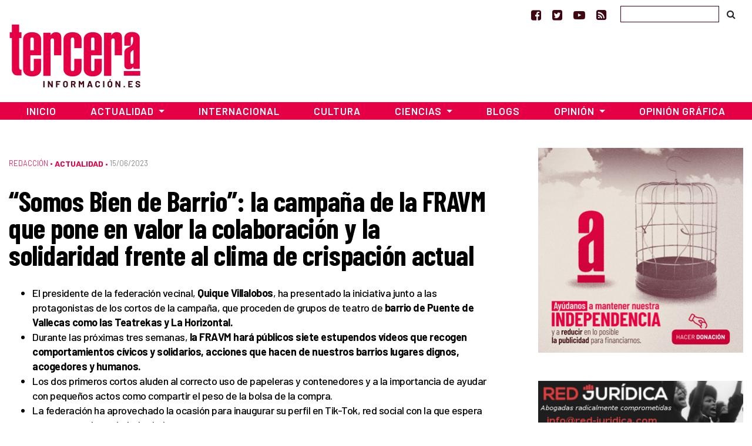

--- FILE ---
content_type: text/html; charset=UTF-8
request_url: https://www.tercerainformacion.es/articulo/actualidad/15/06/2023/somos-bien-de-barrio-la-campana-de-la-fravm-que-pone-en-valor-la-colaboracion-y-la-solidaridad-frente-al-clima-de-crispacion-actual/
body_size: 16682
content:
<!doctype html> <!--[if lt IE 7]><html class="no-js ie ie6 lt-ie9 lt-ie8 lt-ie7" lang="es" prefix="og: https://ogp.me/ns#"  prefix="og: http://ogp.me/ns#"> <![endif]--> <!--[if IE 7]><html class="no-js ie ie7 lt-ie9 lt-ie8" lang="es" prefix="og: https://ogp.me/ns#" prefix="og: http://ogp.me/ns#"> <![endif]--> <!--[if IE 8]><html class="no-js ie ie8 lt-ie9" lang="es" prefix="og: https://ogp.me/ns#" prefix="og: http://ogp.me/ns#"> <![endif]--> <!--[if gt IE 8]><!--><html class="no-js" lang="es" prefix="og: https://ogp.me/ns#" prefix="og: http://ogp.me/ns#"> <!--<![endif]--><head>  <script type="text/javascript" async=true>(function() {
  var host = window.location.hostname;
  var element = document.createElement('script');
  var firstScript = document.getElementsByTagName('script')[0];
  var url = 'https://cmp.inmobi.com'
    .concat('/choice/', 'TPErY89brfSXj', '/', host, '/choice.js?tag_version=V3');
  var uspTries = 0;
  var uspTriesLimit = 3;
  element.async = true;
  element.type = 'text/javascript';
  element.src = url;

  firstScript.parentNode.insertBefore(element, firstScript);

  function makeStub() {
    var TCF_LOCATOR_NAME = '__tcfapiLocator';
    var queue = [];
    var win = window;
    var cmpFrame;

    function addFrame() {
      var doc = win.document;
      var otherCMP = !!(win.frames[TCF_LOCATOR_NAME]);

      if (!otherCMP) {
        if (doc.body) {
          var iframe = doc.createElement('iframe');

          iframe.style.cssText = 'display:none';
          iframe.name = TCF_LOCATOR_NAME;
          doc.body.appendChild(iframe);
        } else {
          setTimeout(addFrame, 5);
        }
      }
      return !otherCMP;
    }

    function tcfAPIHandler() {
      var gdprApplies;
      var args = arguments;

      if (!args.length) {
        return queue;
      } else if (args[0] === 'setGdprApplies') {
        if (
          args.length > 3 &&
          args[2] === 2 &&
          typeof args[3] === 'boolean'
        ) {
          gdprApplies = args[3];
          if (typeof args[2] === 'function') {
            args[2]('set', true);
          }
        }
      } else if (args[0] === 'ping') {
        var retr = {
          gdprApplies: gdprApplies,
          cmpLoaded: false,
          cmpStatus: 'stub'
        };

        if (typeof args[2] === 'function') {
          args[2](retr);
        }
      } else {
        if(args[0] === 'init' && typeof args[3] === 'object') {
          args[3] = Object.assign(args[3], { tag_version: 'V3' });
        }
        queue.push(args);
      }
    }

    function postMessageEventHandler(event) {
      var msgIsString = typeof event.data === 'string';
      var json = {};

      try {
        if (msgIsString) {
          json = JSON.parse(event.data);
        } else {
          json = event.data;
        }
      } catch (ignore) {}

      var payload = json.__tcfapiCall;

      if (payload) {
        window.__tcfapi(
          payload.command,
          payload.version,
          function(retValue, success) {
            var returnMsg = {
              __tcfapiReturn: {
                returnValue: retValue,
                success: success,
                callId: payload.callId
              }
            };
            if (msgIsString) {
              returnMsg = JSON.stringify(returnMsg);
            }
            if (event && event.source && event.source.postMessage) {
              event.source.postMessage(returnMsg, '*');
            }
          },
          payload.parameter
        );
      }
    }

    while (win) {
      try {
        if (win.frames[TCF_LOCATOR_NAME]) {
          cmpFrame = win;
          break;
        }
      } catch (ignore) {}

      if (win === window.top) {
        break;
      }
      win = win.parent;
    }
    if (!cmpFrame) {
      addFrame();
      win.__tcfapi = tcfAPIHandler;
      win.addEventListener('message', postMessageEventHandler, false);
    }
  };

  makeStub();

  function makeGppStub() {
    const CMP_ID = 10;
    const SUPPORTED_APIS = [
      '2:tcfeuv2',
      '6:uspv1',
      '7:usnatv1',
      '8:usca',
      '9:usvav1',
      '10:uscov1',
      '11:usutv1',
      '12:usctv1'
    ];

    window.__gpp_addFrame = function (n) {
      if (!window.frames[n]) {
        if (document.body) {
          var i = document.createElement("iframe");
          i.style.cssText = "display:none";
          i.name = n;
          document.body.appendChild(i);
        } else {
          window.setTimeout(window.__gpp_addFrame, 10, n);
        }
      }
    };
    window.__gpp_stub = function () {
      var b = arguments;
      __gpp.queue = __gpp.queue || [];
      __gpp.events = __gpp.events || [];

      if (!b.length || (b.length == 1 && b[0] == "queue")) {
        return __gpp.queue;
      }

      if (b.length == 1 && b[0] == "events") {
        return __gpp.events;
      }

      var cmd = b[0];
      var clb = b.length > 1 ? b[1] : null;
      var par = b.length > 2 ? b[2] : null;
      if (cmd === "ping") {
        clb(
          {
            gppVersion: "1.1", // must be “Version.Subversion”, current: “1.1”
            cmpStatus: "stub", // possible values: stub, loading, loaded, error
            cmpDisplayStatus: "hidden", // possible values: hidden, visible, disabled
            signalStatus: "not ready", // possible values: not ready, ready
            supportedAPIs: SUPPORTED_APIS, // list of supported APIs
            cmpId: CMP_ID, // IAB assigned CMP ID, may be 0 during stub/loading
            sectionList: [],
            applicableSections: [-1],
            gppString: "",
            parsedSections: {},
          },
          true
        );
      } else if (cmd === "addEventListener") {
        if (!("lastId" in __gpp)) {
          __gpp.lastId = 0;
        }
        __gpp.lastId++;
        var lnr = __gpp.lastId;
        __gpp.events.push({
          id: lnr,
          callback: clb,
          parameter: par,
        });
        clb(
          {
            eventName: "listenerRegistered",
            listenerId: lnr, // Registered ID of the listener
            data: true, // positive signal
            pingData: {
              gppVersion: "1.1", // must be “Version.Subversion”, current: “1.1”
              cmpStatus: "stub", // possible values: stub, loading, loaded, error
              cmpDisplayStatus: "hidden", // possible values: hidden, visible, disabled
              signalStatus: "not ready", // possible values: not ready, ready
              supportedAPIs: SUPPORTED_APIS, // list of supported APIs
              cmpId: CMP_ID, // list of supported APIs
              sectionList: [],
              applicableSections: [-1],
              gppString: "",
              parsedSections: {},
            },
          },
          true
        );
      } else if (cmd === "removeEventListener") {
        var success = false;
        for (var i = 0; i < __gpp.events.length; i++) {
          if (__gpp.events[i].id == par) {
            __gpp.events.splice(i, 1);
            success = true;
            break;
          }
        }
        clb(
          {
            eventName: "listenerRemoved",
            listenerId: par, // Registered ID of the listener
            data: success, // status info
            pingData: {
              gppVersion: "1.1", // must be “Version.Subversion”, current: “1.1”
              cmpStatus: "stub", // possible values: stub, loading, loaded, error
              cmpDisplayStatus: "hidden", // possible values: hidden, visible, disabled
              signalStatus: "not ready", // possible values: not ready, ready
              supportedAPIs: SUPPORTED_APIS, // list of supported APIs
              cmpId: CMP_ID, // CMP ID
              sectionList: [],
              applicableSections: [-1],
              gppString: "",
              parsedSections: {},
            },
          },
          true
        );
      } else if (cmd === "hasSection") {
        clb(false, true);
      } else if (cmd === "getSection" || cmd === "getField") {
        clb(null, true);
      }
      //queue all other commands
      else {
        __gpp.queue.push([].slice.apply(b));
      }
    };
    window.__gpp_msghandler = function (event) {
      var msgIsString = typeof event.data === "string";
      try {
        var json = msgIsString ? JSON.parse(event.data) : event.data;
      } catch (e) {
        var json = null;
      }
      if (typeof json === "object" && json !== null && "__gppCall" in json) {
        var i = json.__gppCall;
        window.__gpp(
          i.command,
          function (retValue, success) {
            var returnMsg = {
              __gppReturn: {
                returnValue: retValue,
                success: success,
                callId: i.callId,
              },
            };
            event.source.postMessage(msgIsString ? JSON.stringify(returnMsg) : returnMsg, "*");
          },
          "parameter" in i ? i.parameter : null,
          "version" in i ? i.version : "1.1"
        );
      }
    };
    if (!("__gpp" in window) || typeof window.__gpp !== "function") {
      window.__gpp = window.__gpp_stub;
      window.addEventListener("message", window.__gpp_msghandler, false);
      window.__gpp_addFrame("__gppLocator");
    }
  };

  makeGppStub();

  var uspStubFunction = function() {
    var arg = arguments;
    if (typeof window.__uspapi !== uspStubFunction) {
      setTimeout(function() {
        if (typeof window.__uspapi !== 'undefined') {
          window.__uspapi.apply(window.__uspapi, arg);
        }
      }, 500);
    }
  };

  var checkIfUspIsReady = function() {
    uspTries++;
    if (window.__uspapi === uspStubFunction && uspTries < uspTriesLimit) {
      console.warn('USP is not accessible');
    } else {
      clearInterval(uspInterval);
    }
  };

  if (typeof window.__uspapi === 'undefined') {
    window.__uspapi = uspStubFunction;
    var uspInterval = setInterval(checkIfUspIsReady, 6000);
  }
})();</script> <meta charset="UTF-8" /><link media="screen" href="https://www.tercerainformacion.es/wp-content/cache/autoptimize/css/autoptimize_008e968697fd4389707102cead3dbd2d.css" rel="stylesheet"><link media="all" href="https://www.tercerainformacion.es/wp-content/cache/autoptimize/css/autoptimize_53d6fc1d87d93d0f4953ef8a2017ef53.css" rel="stylesheet"><title>“Somos Bien de Barrio”: la campaña de la FRAVM que pone en valor la colaboración y la solidaridad frente al clima de crispación actual - Tercera Información  - Tercera Información</title><meta http-equiv="Content-Type" content="text/html; charset=UTF-8" /><meta http-equiv="X-UA-Compatible" content="IE=edge"><meta name="viewport" content="width=device-width, initial-scale=1.0"><meta name="google-site-verification" content="F8hGu_-mit9KfN2hBJgoT04QqsDxW_F3e9eoWPAeJU4" /><meta name="getlinko-verify-code" content="getlinko-verify-NDE2MQ==" /><link rel="pingback" href="https://www.tercerainformacion.es/xmlrpc.php" /><link rel="shortcut icon" href="https://www.tercerainformacion.es/wp-content/themes/3i/public/img/favicon-3i.ico" type="image/x-icon"><link rel="icon" href="https://www.tercerainformacion.es/wp-content/themes/3i/public/img/favicon-3i.ico" type="image/x-icon"><link rel="dns-prefetch" href="https://expando.github.io"><link rel="preconnect" href="https://fonts.gstatic.com"><link href="https://fonts.googleapis.com/css2?family=Barlow+Condensed:ital,wght@0,600;0,700;1,600;1,700&family=Barlow:ital,wght@0,300;0,400;0,500;0,600;0,700;1,300;1,400;1,500;1,600;1,700&display=swap" rel="stylesheet"><meta name="robots" content="index, follow, max-snippet:-1, max-video-preview:-1, max-image-preview:large"/><link rel="canonical" href="https://www.tercerainformacion.es/articulo/actualidad/15/06/2023/somos-bien-de-barrio-la-campana-de-la-fravm-que-pone-en-valor-la-colaboracion-y-la-solidaridad-frente-al-clima-de-crispacion-actual/" /><meta property="og:locale" content="es_ES" /><meta property="og:type" content="article" /><meta property="og:title" content="“Somos Bien de Barrio”: la campaña de la FRAVM que pone en valor la colaboración y la solidaridad frente al clima de crispación actual - Tercera Información" /><meta property="og:description" content="Llevamos mucho tiempo, demasiado tiempo, respirando en nuestra sociedad un ambiente viciado de enfrentamiento y crispación, de malos modos y faltas de respeto, de escasa educación y violencia verbal. Un ambiente que tiene su origen en la contienda política pero que, poco a poco, impregna todos los espacios. Frente a esta realidad, la Federación Regional [&hellip;]" /><meta property="og:url" content="https://www.tercerainformacion.es/articulo/actualidad/15/06/2023/somos-bien-de-barrio-la-campana-de-la-fravm-que-pone-en-valor-la-colaboracion-y-la-solidaridad-frente-al-clima-de-crispacion-actual/" /><meta property="og:site_name" content="Tercera Información" /><meta property="article:publisher" content="https://www.facebook.com/tercerainfo3i/" /><meta property="article:author" content="http://www.facebook.com/profile.php?id=100000527114245" /><meta property="article:tag" content="FRAVM" /><meta property="article:section" content="Sin categoría" /><meta property="og:updated_time" content="2023-06-15T11:55:37+02:00" /><meta property="og:image" content="https://www.tercerainformacion.es/wp-content/uploads/2023/06/presentacampaniasomosbiendebarrio4.jpg" /><meta property="og:image:secure_url" content="https://www.tercerainformacion.es/wp-content/uploads/2023/06/presentacampaniasomosbiendebarrio4.jpg" /><meta property="og:image:width" content="900" /><meta property="og:image:height" content="595" /><meta property="og:image:alt" content="“Somos Bien de Barrio”: la campaña de la FRAVM que pone en valor la colaboración y la solidaridad frente al clima de crispación actual" /><meta property="og:image:type" content="image/jpeg" /><meta property="article:published_time" content="2023-06-15T11:52:41+02:00" /><meta property="article:modified_time" content="2023-06-15T11:55:37+02:00" /><meta name="twitter:card" content="summary_large_image" /><meta name="twitter:title" content="“Somos Bien de Barrio”: la campaña de la FRAVM que pone en valor la colaboración y la solidaridad frente al clima de crispación actual - Tercera Información" /><meta name="twitter:description" content="Llevamos mucho tiempo, demasiado tiempo, respirando en nuestra sociedad un ambiente viciado de enfrentamiento y crispación, de malos modos y faltas de respeto, de escasa educación y violencia verbal. Un ambiente que tiene su origen en la contienda política pero que, poco a poco, impregna todos los espacios. Frente a esta realidad, la Federación Regional [&hellip;]" /><meta name="twitter:site" content="@tercerainfo3i" /><meta name="twitter:creator" content="@DiseccionandoEl" /><meta name="twitter:image" content="https://www.tercerainformacion.es/wp-content/uploads/2023/06/presentacampaniasomosbiendebarrio4.jpg" /><meta name="twitter:label1" content="Escrito por" /><meta name="twitter:data1" content="César" /><meta name="twitter:label2" content="Tiempo de lectura" /><meta name="twitter:data2" content="4 minutos" /> <script type="application/ld+json" class="rank-math-schema">{"@context":"https://schema.org","@graph":[{"@type":["Person","Organization"],"@id":"https://www.tercerainformacion.es/#person","name":"Asociaci\u00f3n Tercera Informaci\u00f3n","sameAs":["https://www.facebook.com/tercerainfo3i/","https://twitter.com/tercerainfo3i"],"logo":{"@type":"ImageObject","@id":"https://www.tercerainformacion.es/#logo","url":"https://www.tercerainformacion.es/wp-content/uploads/2020/12/logo-tercera.png","contentUrl":"https://www.tercerainformacion.es/wp-content/uploads/2020/12/logo-tercera.png","caption":"Tercera Informaci\u00f3n","inLanguage":"es","width":"225","height":"110"},"image":{"@type":"ImageObject","@id":"https://www.tercerainformacion.es/#logo","url":"https://www.tercerainformacion.es/wp-content/uploads/2020/12/logo-tercera.png","contentUrl":"https://www.tercerainformacion.es/wp-content/uploads/2020/12/logo-tercera.png","caption":"Tercera Informaci\u00f3n","inLanguage":"es","width":"225","height":"110"}},{"@type":"WebSite","@id":"https://www.tercerainformacion.es/#website","url":"https://www.tercerainformacion.es","name":"Tercera Informaci\u00f3n","publisher":{"@id":"https://www.tercerainformacion.es/#person"},"inLanguage":"es"},{"@type":"ImageObject","@id":"https://www.tercerainformacion.es/wp-content/uploads/2023/06/presentacampaniasomosbiendebarrio4.jpg","url":"https://www.tercerainformacion.es/wp-content/uploads/2023/06/presentacampaniasomosbiendebarrio4.jpg","width":"900","height":"595","inLanguage":"es"},{"@type":"WebPage","@id":"https://www.tercerainformacion.es/articulo/actualidad/15/06/2023/somos-bien-de-barrio-la-campana-de-la-fravm-que-pone-en-valor-la-colaboracion-y-la-solidaridad-frente-al-clima-de-crispacion-actual/#webpage","url":"https://www.tercerainformacion.es/articulo/actualidad/15/06/2023/somos-bien-de-barrio-la-campana-de-la-fravm-que-pone-en-valor-la-colaboracion-y-la-solidaridad-frente-al-clima-de-crispacion-actual/","name":"\u201cSomos Bien de Barrio\u201d: la campa\u00f1a de la FRAVM que pone en valor la colaboraci\u00f3n y la solidaridad frente al clima de crispaci\u00f3n actual - Tercera Informaci\u00f3n","datePublished":"2023-06-15T11:52:41+02:00","dateModified":"2023-06-15T11:55:37+02:00","isPartOf":{"@id":"https://www.tercerainformacion.es/#website"},"primaryImageOfPage":{"@id":"https://www.tercerainformacion.es/wp-content/uploads/2023/06/presentacampaniasomosbiendebarrio4.jpg"},"inLanguage":"es"},{"@type":"Person","@id":"https://www.tercerainformacion.es/author/cesar/","name":"C\u00e9sar","url":"https://www.tercerainformacion.es/author/cesar/","image":{"@type":"ImageObject","@id":"https://www.tercerainformacion.es/wp-content/uploads/2023/03/cropped-Sin-titulo-38-96x96.png","url":"https://www.tercerainformacion.es/wp-content/uploads/2023/03/cropped-Sin-titulo-38-96x96.png","caption":"C\u00e9sar","inLanguage":"es"},"sameAs":["http://www.facebook.com/profile.php?id=100000527114245","https://twitter.com/DiseccionandoEl"]},{"@type":"NewsArticle","headline":"\u201cSomos Bien de Barrio\u201d: la campa\u00f1a de la FRAVM que pone en valor la colaboraci\u00f3n y la solidaridad frente al","datePublished":"2023-06-15T11:52:41+02:00","dateModified":"2023-06-15T11:55:37+02:00","author":{"@id":"https://www.tercerainformacion.es/author/cesar/","name":"C\u00e9sar"},"publisher":{"@id":"https://www.tercerainformacion.es/#person"},"description":"Llevamos mucho tiempo, demasiado tiempo, respirando en nuestra sociedad un ambiente viciado de enfrentamiento y crispaci\u00f3n, de malos modos y faltas de respeto, de escasa educaci\u00f3n y violencia verbal. Un ambiente que tiene su origen en la contienda pol\u00edtica pero que, poco a poco, impregna todos los espacios. Frente a esta realidad, la Federaci\u00f3n Regional de Asociaciones Vecinales de Madrid (FRAVM) inicia hoy una campa\u00f1a que, desde lo cercano y en positivo, pone en valor actitudes y comportamientos que contribuyen a forjar barrios y pueblos amables, acogedores y humanos, lugares donde vale la pena vivir.","name":"\u201cSomos Bien de Barrio\u201d: la campa\u00f1a de la FRAVM que pone en valor la colaboraci\u00f3n y la solidaridad frente al","@id":"https://www.tercerainformacion.es/articulo/actualidad/15/06/2023/somos-bien-de-barrio-la-campana-de-la-fravm-que-pone-en-valor-la-colaboracion-y-la-solidaridad-frente-al-clima-de-crispacion-actual/#richSnippet","isPartOf":{"@id":"https://www.tercerainformacion.es/articulo/actualidad/15/06/2023/somos-bien-de-barrio-la-campana-de-la-fravm-que-pone-en-valor-la-colaboracion-y-la-solidaridad-frente-al-clima-de-crispacion-actual/#webpage"},"image":{"@id":"https://www.tercerainformacion.es/wp-content/uploads/2023/06/presentacampaniasomosbiendebarrio4.jpg"},"inLanguage":"es","mainEntityOfPage":{"@id":"https://www.tercerainformacion.es/articulo/actualidad/15/06/2023/somos-bien-de-barrio-la-campana-de-la-fravm-que-pone-en-valor-la-colaboracion-y-la-solidaridad-frente-al-clima-de-crispacion-actual/#webpage"}}]}</script> <link rel='dns-prefetch' href='//www.tercerainformacion.es' /><link rel='dns-prefetch' href='//www.googletagmanager.com' /><link rel="alternate" type="application/rss+xml" title="Tercera Información &raquo; Feed" href="https://www.tercerainformacion.es/feed/" /><link rel="alternate" type="application/rss+xml" title="Tercera Información &raquo; Feed de los comentarios" href="https://www.tercerainformacion.es/comments/feed/" /><link rel="alternate" title="oEmbed (JSON)" type="application/json+oembed" href="https://www.tercerainformacion.es/wp-json/oembed/1.0/embed?url=https%3A%2F%2Fwww.tercerainformacion.es%2Farticulo%2Factualidad%2F15%2F06%2F2023%2Fsomos-bien-de-barrio-la-campana-de-la-fravm-que-pone-en-valor-la-colaboracion-y-la-solidaridad-frente-al-clima-de-crispacion-actual%2F" /><link rel="alternate" title="oEmbed (XML)" type="text/xml+oembed" href="https://www.tercerainformacion.es/wp-json/oembed/1.0/embed?url=https%3A%2F%2Fwww.tercerainformacion.es%2Farticulo%2Factualidad%2F15%2F06%2F2023%2Fsomos-bien-de-barrio-la-campana-de-la-fravm-que-pone-en-valor-la-colaboracion-y-la-solidaridad-frente-al-clima-de-crispacion-actual%2F&#038;format=xml" /> <script type="text/javascript" src="https://www.tercerainformacion.es/wp-includes/js/jquery/jquery.min.js?ver=3.7.1" id="jquery-core-js"></script> 
 <script type="text/javascript" src="https://www.googletagmanager.com/gtag/js?id=GT-P36ZXK6" id="google_gtagjs-js" async></script> <script type="text/javascript" id="google_gtagjs-js-after">window.dataLayer = window.dataLayer || [];function gtag(){dataLayer.push(arguments);}
gtag("set","linker",{"domains":["www.tercerainformacion.es"]});
gtag("js", new Date());
gtag("set", "developer_id.dZTNiMT", true);
gtag("config", "GT-P36ZXK6");
//# sourceURL=google_gtagjs-js-after</script> <link rel="https://api.w.org/" href="https://www.tercerainformacion.es/wp-json/" /><link rel="alternate" title="JSON" type="application/json" href="https://www.tercerainformacion.es/wp-json/wp/v2/posts/209666" /><meta name="generator" content="WordPress 6.9" /><link rel='shortlink' href='https://www.tercerainformacion.es/?p=209666' /><meta name="generator" content="Site Kit by Google 1.168.0" /><meta name="google-adsense-platform-account" content="ca-host-pub-2644536267352236"><meta name="google-adsense-platform-domain" content="sitekit.withgoogle.com">  <script data-ad-client="ca-pub-9612230911257728" async src="https://pagead2.googlesyndication.com/pagead/js/adsbygoogle.js"></script> </head><body id="top" class="wp-singular post-template-default single single-post postid-209666 single-format-standard wp-theme-3i not-front desktop" data-template="base.twig"><header><nav id="topnavbar" class="navbar navbar-light bg-transparent border-0 p-0"><div class="container justify-content-md-end justify-content-end"><div class="navbar-text"> <a href="https://www.facebook.com/tercerainfo3i/" class="mr-3" target="_blank" title="Ir a Facebook"><i class="fa fa-facebook-square"></i></a> <a href="https://twitter.com/tercerainfo3i" class="mr-3" target="_blank" title="Ir a Twitter"><i class="fa fa-twitter-square"></i></a> <a href="https://www.youtube.com/user/tercerainformacion" class="mr-3" target="_blank" title="Ir a Youtube"><i class="fa fa-youtube-play"></i></a> <a href="https://www.tercerainformacion.es?feed=rss" class="mr-4" target="_blank" title="Ir a la fuente RSS"><i class="fa fa-rss-square"></i></a></div><form id="searchform" role="search" method="get" action="https://www.tercerainformacion.es/buscar/" class="form-inline"> <input class="form-control p-1" type="text" name="s" placeholder=""> <button class="btn btn-link text-body" type="submit"><i class="fa fa-search text-black"></i></button></form></div></nav><div class="container mt-sm-4 mt-md-n2 mb-4"><div class="row"><div class="col-sm-3"> <a class="logo" href="https://www.tercerainformacion.es" title="Inicio"> <img src="https://www.tercerainformacion.es/wp-content/themes/3i/public/img/logo-tercera.png" alt="Inicio" class="img-fluid" /> </a></div><div class="col-sm-6 mt-3"><div id="publi-E1" class="d-flex justify-content-center publi-block"></div></div><div class="col-sm-3 mt-3"><div id="publi-E2" class="d-flex justify-content-center publi-block"></div></div></div></div><nav id="navbar" class="navbar navbar-expand-lg navbar-dark bg-tercera border-0 rounded-0 mb-4" role="navigation"><div class="container pr-0 pl-0"> <button class="navbar-toggler" type="button" data-toggle="collapse" data-target="#navbar-collapse" aria-controls="navbar-collapse" aria-expanded="false" aria-label="Toggle navigation"> <i class="fa fa-bars fa-lg" aria-hidden="true"></i> </button> <a class="navbar-brand" href="https://www.tercerainformacion.es"> <img src="https://www.tercerainformacion.es/wp-content/themes/3i/public/img/logo-tercera-resp.png" /> </a><div class="collapse navbar-collapse" id="navbar-collapse"><ul class="menu navbar-nav mr-auto justify-content-center"><li class="nav-item menu-item menu-item-type-custom menu-item-object-custom menu-item-home menu-item-261568"> <a
 href="https://www.tercerainformacion.es"
 class="nav-link"
 > Inicio </a></li><li class="nav-item menu-item menu-item-type-taxonomy menu-item-object-seccion current-post-ancestor current-menu-parent current-post-parent menu-item-has-children menu-item-261569 dropdown"> <a
 href="https://www.tercerainformacion.es/actualidad/"
 class="nav-link dropdown-toggle"
 data-toggle="dropdown"
 role="button"
 aria-haspopup="true"
 aria-expanded="false"
 id="navbarMainDropdown"
 > Actualidad </a><ul class="dropdown-menu" aria-labelledby="navbarMainDropdown"><li><a class="dropdown-item menu-item menu-item-type-taxonomy menu-item-object-seccion menu-item-261580" href="https://www.tercerainformacion.es/memoria-historica/"> Memoria Histórica </a></li><li><a class="dropdown-item menu-item menu-item-type-taxonomy menu-item-object-seccion menu-item-261576" href="https://www.tercerainformacion.es/catalunya/"> Catalunya </a></li><li><a class="dropdown-item menu-item menu-item-type-taxonomy menu-item-object-seccion menu-item-261579" href="https://www.tercerainformacion.es/galicia/"> Galicia </a></li><li><a class="dropdown-item menu-item menu-item-type-taxonomy menu-item-object-seccion menu-item-261574" href="https://www.tercerainformacion.es/euskal-herria/"> Euskal Herria </a></li><li><a class="dropdown-item menu-item menu-item-type-taxonomy menu-item-object-seccion menu-item-261575" href="https://www.tercerainformacion.es/pais-valencia/"> País Valencià </a></li><li><a class="dropdown-item menu-item menu-item-type-taxonomy menu-item-object-seccion menu-item-261581" href="https://www.tercerainformacion.es/vivienda/"> Vivienda </a></li></ul></li><li class="nav-item menu-item menu-item-type-taxonomy menu-item-object-seccion menu-item-261572"> <a
 href="https://www.tercerainformacion.es/internacional/"
 class="nav-link"
 > Internacional </a></li><li class="nav-item menu-item menu-item-type-taxonomy menu-item-object-seccion menu-item-261571"> <a
 href="https://www.tercerainformacion.es/cultura/"
 class="nav-link"
 > Cultura </a></li><li class="nav-item menu-item menu-item-type-taxonomy menu-item-object-seccion menu-item-has-children menu-item-261570 dropdown"> <a
 href="https://www.tercerainformacion.es/ciencia/"
 class="nav-link dropdown-toggle"
 data-toggle="dropdown"
 role="button"
 aria-haspopup="true"
 aria-expanded="false"
 id="navbarMainDropdown"
 > Ciencias </a><ul class="dropdown-menu" aria-labelledby="navbarMainDropdown"><li><a class="dropdown-item menu-item menu-item-type-taxonomy menu-item-object-seccion menu-item-261578" href="https://www.tercerainformacion.es/tecnologia/"> Tecnología </a></li><li><a class="dropdown-item menu-item menu-item-type-taxonomy menu-item-object-seccion menu-item-261577" href="https://www.tercerainformacion.es/soft/"> Soft </a></li></ul></li><li class="nav-item menu-item menu-item-type-custom menu-item-object-custom menu-item-261582"> <a
 href="/blogs"
 class="nav-link"
 > Blogs </a></li><li class="nav-item menu-item menu-item-type-taxonomy menu-item-object-seccion menu-item-has-children menu-item-261588 dropdown"> <a
 href="https://www.tercerainformacion.es/opinion/"
 class="nav-link dropdown-toggle"
 data-toggle="dropdown"
 role="button"
 aria-haspopup="true"
 aria-expanded="false"
 id="navbarMainDropdown"
 > Opinión </a><ul class="dropdown-menu" aria-labelledby="navbarMainDropdown"><li><a class="dropdown-item menu-item menu-item-type-taxonomy menu-item-object-seccion menu-item-261590" href="https://www.tercerainformacion.es/reportajes/"> Reportajes </a></li><li><a class="dropdown-item menu-item menu-item-type-custom menu-item-object-custom menu-item-261591" href="/entrevistas"> Entrevistas </a></li><li><a class="dropdown-item menu-item menu-item-type-custom menu-item-object-custom menu-item-261594" href="/videos"> Vídeos </a></li></ul></li><li class="nav-item menu-item menu-item-type-taxonomy menu-item-object-seccion menu-item-261573"> <a
 href="https://www.tercerainformacion.es/opinion-grafica/"
 class="nav-link"
 > Opinión Gráfica </a></li></ul></div></div></nav></header><div class="main-container container"><div class="page-banner-section mt-5 mb-4"></div><div class="row"><section id="maincontent" class="col-md-8"><div class="post-content mt-3 mb-4"><p class="meta d-flex align-items-center"> <span class="order-last pe-2"> <a href="https://www.tercerainformacion.es/redaccion/" class="serif font-weight-light">Redacción</a> &bull;&nbsp; </span> <span class="order-last"> <a href="https://www.tercerainformacion.es/actualidad/" class="term-main font-weight-bold">Actualidad</a> &bull;&nbsp; </span> <span class="date order-last">15/06/2023 </span></p><h1 class="title">“Somos Bien de Barrio”: la campaña de la FRAVM que pone en valor la colaboración y la solidaridad frente al clima de crispación actual</h1><div class="lead mt-3 mb-4"><ul><li>El presidente de la federación vecinal, <strong>Quique Villalobos</strong>, ha presentado la iniciativa junto a las protagonistas de los cortos de la campaña, que proceden de grupos de teatro de<strong> barrio de Puente de Vallecas como las Teatrekas y La Horizontal.</strong></li><li>Durante las próximas tres semanas, <strong>la FRAVM hará públicos siete estupendos vídeos que recogen comportamientos cívicos y solidarios, acciones que hacen de nuestros barrios lugares dignos, acogedores y humanos.</strong></li><li>Los dos primeros cortos aluden al correcto uso de papeleras y contenedores y a la importancia de ayudar con pequeños actos como compartir el peso de la bolsa de la compra.</li><li>La federación ha aprovechado la ocasión para inaugurar su perfil en Tik-Tok, red social con la que espera conectar con la vecindad más joven.</li></ul></div><div class="mt-5 mb-2"> <img src="https://www.tercerainformacion.es/wp-content/uploads/2023/06/presentacampaniasomosbiendebarrio4-950x0-c-default.jpg" alt="“Somos Bien de Barrio”: la campaña de la FRAVM que pone en valor la colaboración y la solidaridad frente al clima de crispación actual" class="img-fluid"></div><div class="content mt-5 mb-5"><div class="row mb-3"><div class="post-content-main post-content col-xl-9"><p>Llevamos mucho tiempo, demasiado tiempo, respirando en nuestra sociedad un ambiente viciado de enfrentamiento y crispación, de malos modos y faltas de respeto, de escasa educación y violencia verbal. Un ambiente que tiene su origen en la contienda política pero que, poco a poco, impregna todos los espacios. Frente a esta realidad, la Federación Regional de Asociaciones Vecinales de Madrid (FRAVM) inicia hoy una campaña que, desde lo cercano y en positivo, pone en valor actitudes y comportamientos que contribuyen a forjar barrios y pueblos amables, acogedores y humanos, lugares donde vale la pena vivir.</p><p>El presidente de la federación, <strong>Quique Villalobos</strong>, ha sido el encargado de presentar esta mañana la iniciativa, que con el lema “Somos Bien de Barrio”, se prolongará tres semanas. En su transcurso, la entidad publicará siete cortometrajes sobre acciones de buena vecindad. Los dos primeros vídeos, ya disponibles en el canal de Youtube de la organización (<a href="https://www.youtube.com/@fravm1" target="_blank" rel="noopener">https://www.youtube.com/@fravm1</a>), tienen que ver con el uso correcto de las papeleras y los contenedores de residuos y con la importancia de ayudar con acciones tan sencillas y cotidianas como compartir el peso de la compra o hinchar la rueda de una bicicleta.</p><blockquote class="twitter-tweet"><p lang="es" dir="ltr">Si encuentras a alguien que necesite ayuda&#8230; no mires a otro lado ? ¡actúa!<br><br>? <a href="https://twitter.com/hashtag/SomosBienDeBarrio?src=hash&amp;ref_src=twsrc%5Etfw" target="_blank" rel="noopener">#SomosBienDeBarrio</a> cuando echamos una mano en nuestro vecindario. <a href="https://t.co/MKirerZBzP">pic.twitter.com/MKirerZBzP</a></p>&mdash; FRAVM (@FRAVM) <a href="https://twitter.com/FRAVM/status/1668938312029962245?ref_src=twsrc%5Etfw" target="_blank" rel="noopener">June 14, 2023</a></blockquote> <script async src="https://platform.twitter.com/widgets.js" charset="utf-8"></script> <p>“Más allá de la Administración, que debe velar por la conservación y el buen funcionamiento de los servicios y espacios públicos, los vecinos y vecinas tenemos una gran <strong>responsabilidad </strong>en el lugar en el que vivimos. De nuestras acciones cotidianas depende en buena medida que nuestros barrios sean territorios dignos y agradables, por eso es tan importante cuidar nuestro entorno y tejer relaciones con la vecindad”, ha asegurado Villalobos. “No podemos permitir que la crispación que se vive en la clase política se traslade a lo social, a lo pequeño, de ahí que la campaña destaque elementos como la solidaridad, el respeto, el diálogo y el apoyo mutuo”, ha remachado en el Espacio Vecinal Paco Caño de Lavapiés, sede de la entidad que dirige.</p><blockquote class="twitter-tweet"><p lang="es" dir="ltr">?️ ¡Que no se te resistan las <a href="https://twitter.com/hashtag/papeleras?src=hash&amp;ref_src=twsrc%5Etfw" target="_blank" rel="noopener">#papeleras</a>! <br><br>Tener calles y parques <a href="https://twitter.com/hashtag/limpios?src=hash&amp;ref_src=twsrc%5Etfw" target="_blank" rel="noopener">#limpios</a> es un esfuerzo común. ¡No lo olvides! ?<br>? La basura siempre al contenedor<br><br>Cuidamos de nuestro vecindario porque <a href="https://twitter.com/hashtag/SomosBienDeBarrio?src=hash&amp;ref_src=twsrc%5Etfw" target="_blank" rel="noopener">#SomosBienDeBarrio</a> <a href="https://t.co/8Sxl45WAhR">pic.twitter.com/8Sxl45WAhR</a></p>&mdash; FRAVM (@FRAVM) <a href="https://twitter.com/FRAVM/status/1668936938005381121?ref_src=twsrc%5Etfw" target="_blank" rel="noopener">June 14, 2023</a></blockquote> <script async src="https://platform.twitter.com/widgets.js" charset="utf-8"></script> <p>Junto a Villalobos, han participado en la presentación de la campaña cinco de las actrices y actores protagonistas de los cortos, que proceden de los grupos de teatro de Puente de Vallecas La Horizontal y <strong>Teatrekas</strong>, el conjunto de teatro de mujeres de la Asociación Vecinal Alto del Arenal, así como su directora, la dramaturga <strong>Mireia Salazar</strong>. Los vídeos, de gran calidad, han sido producidos por el realizador <strong>Carlos Isabel La Moneda </strong>(que también ha estado presente en el acto)gracias a la colaboración del Área de Coordinación, Transparencia y Participación Ciudadana del Ayuntamiento de Madrid. El cartel y la línea gráfica de la campaña son obra de la diseñadora <strong>Irene Martínez Iglesias</strong>.</p><p>Tras la publicación de los dos primeros, la FRAVM difundirá los cinco cortos restantes los lunes y jueves de las semanas siguientes. Junto a ellos, ha preparado una serie de imágenes que puedes ver en el sitio web <a href="http://somosbiendebarrio.es/" target="_blank" rel="noopener">somosbiendebarrio.es</a>, que ha sido diseñado por la cooperativa Freepress.</p><p>La entidad ha aprovechado el arranque de la campaña para iniciar su andadura en <strong>Tik-Tok</strong>, red social con la que busca acercarse a los vecinos y vecinas más jóvenes. Este es su perfil: @fravm_madrid.</p><figure class="wp-block-image size-large"><img fetchpriority="high" decoding="async" width="1024" height="615" src="https://www.tercerainformacion.es/wp-content/uploads/2023/06/presentacampaniasomosbiendebarrioWEB-1024x615.jpg" alt="" class="wp-image-209668" srcset="https://www.tercerainformacion.es/wp-content/uploads/2023/06/presentacampaniasomosbiendebarrioWEB-1024x615.jpg 1024w, https://www.tercerainformacion.es/wp-content/uploads/2023/06/presentacampaniasomosbiendebarrioWEB-300x180.jpg 300w, https://www.tercerainformacion.es/wp-content/uploads/2023/06/presentacampaniasomosbiendebarrioWEB-768x461.jpg 768w, https://www.tercerainformacion.es/wp-content/uploads/2023/06/presentacampaniasomosbiendebarrioWEB.jpg 1066w" sizes="(max-width: 1024px) 100vw, 1024px" /></figure><p><strong>¿De dónde viene el lema?</strong></p><p>La FRAVM toma el lema “Somos Bien de Barrio” de la <a href="https://twitter.com/AV_LaVecinal" target="_blank" rel="noopener">Asociación La Vecinal de Pueblo Nuevo y Barrio de Bilbao</a>, de Ciudad Lineal (Madrid), que desde 2021 lo usa como seña de identidad con el juego de palabras “Somos de Barrio Bien, Bien de Barrio”, frase que ha estampado en un modelo de camiseta de enorme éxito.</p><p>#SomosBienDeBarrio apela tanto al sentimiento de pertenencia al territorio como al papel y valor de la vecindad, un “bien” imprescindible para el desarrollo y construcción de un ecosistema como el barrio. Sentimiento y valor que históricamente han fomentado y hoy siguen fomentando las asociaciones vecinales con todo tipo de acciones, y que esta campaña no hace sino reforzar y alentar.</p><p>Así, los colectivos de la FRAVM protagonizan regularmente campañas se sensibilización de ámbito barrial y municipal sobre cuestiones como la recogida de excrementos de mascotas, la limpieza de las calles y el reciclaje de residuos, la conciliación del ocio y el descanso, el consumo en el comercio local, la creación de redes de cuidados, el uso y aparcamiento respetuoso de vehículos o el cuidado de las zonas verdes y espacios de esparcimiento, entre otras.</p><p>Buena parte de estos ejemplos están presentes en #SomosBienDeBarrio , una campaña que se inicia hoy, justo antes de la<strong> llegada del verano</strong>, una <strong>época especialmente delicada</strong> debido a cuestiones como el calor excesivo, los ruidos nocturnos o los malos olores procedentes de los residuos y la suciedad de las calles, que suponen fuentes habituales de conflicto.</p><p>Más allá de las redes sociales, la FRAVM, a través de sus 296 colectivos federados, busca llevar su #SomosBienDeBarrio a los barrios y pueblos de Madrid con acciones callejeras de sensibilización.</p></div><div class="col-xl-3 order-xl-first"><h3 class="related-title text-dark mt-0">Relacionado</h3><div class="related"><ul class="list-group list-group-flush"><li class="list-group-item pr-0 pl-0 related-tag"><a href="https://www.tercerainformacion.es/articulo/actualidad/17/07/2025/la-fravm-y-ugt-madrid-sellan-una-alianza-estrategico-para-fortalecer-los-barrios-y-el-empleo-local/">La FRAVM y UGT Madrid sellan una alianza Estratégico para fortalecer los barrios y el empleo local</a></li><li class="list-group-item pr-0 pl-0 related-tag"><a href="https://www.tercerainformacion.es/articulo/actualidad/30/01/2025/propuestas-vecinales-para-construir-el-madrid-del-futuro/">Propuestas vecinales para construir el Madrid del futuro</a></li><li class="list-group-item pr-0 pl-0 related-tag"><a href="https://www.tercerainformacion.es/articulo/actualidad/27/01/2025/la-fravm-presenta-sus-propuestas-para-construir-el-madrid-del-futuro/">La FRAVM presenta sus propuestas para construir el Madrid del futuro</a></li><li class="list-group-item pr-0 pl-0 related-tag"><a href="https://www.tercerainformacion.es/articulo/actualidad/10/05/2024/la-fravm-y-la-fundacion-iniciativas-sur-se-unen-para-facilitar-la-insercion-sociolaboral-de-las-personas-con-mas-dificultades/">La FRAVM y la Fundación Iniciativas Sur se unen para facilitar la inserción sociolaboral de las personas con más dificultades</a></li><li class="list-group-item pr-0 pl-0 related-tag"><a href="https://www.tercerainformacion.es/articulo/actualidad/18/04/2024/la-fravm-reclama-al-ayuntamiento-de-madrid-una-nueva-ordenanza-de-terrazas-que-surja-del-acuerdo-con-las-asociaciones-vecinales/">La FRAVM reclama al Ayuntamiento de Madrid una nueva ordenanza de terrazas que surja del acuerdo con las asociaciones vecinales</a></li></ul></div></div></div><div class="social-share text-left pt-3"> <a href="http://expando.github.io/add/?u=https://www.tercerainformacion.es/articulo/actualidad/15/06/2023/somos-bien-de-barrio-la-campana-de-la-fravm-que-pone-en-valor-la-colaboracion-y-la-solidaridad-frente-al-clima-de-crispacion-actual/&t=“Somos Bien de Barrio”: la campaña de la FRAVM que pone en valor la colaboración y la solidaridad frente al clima de crispación actual" class="btn btn-success bg-tercera border-0 text-body font-weight-bold text-uppercase" target="_blank"><i class="fa fa-share-alt"></i>&nbsp;&nbsp;Compartir</a></div><hr /><p class="meta"> <a href="https://www.tercerainformacion.es/tag/fravm/">FRAVM</a><span class="separator">&nbsp;/&nbsp;</span></p><div class="d-flex justify-content-center publi-block pt-3 d-none d-md-block"> <a href="https://www.tercerainformacion.es/content/apoya-el-periodismo-independiente-suscripciones-donaciones/"> <img class="img-fluid" src="https://www.tercerainformacion.es/wp-content/themes/3i/public/img/tercera-informacion-donacion-1260x200px.jpg" alt=""> </a></div></div></div></section><aside id="sidebar" class="col-md-4" role="complementary"><div class="pl-lg-5"><div class=""><div class="d-flex justify-content-center publi-block"> <a href="https://www.tercerainformacion.es/content/apoya-el-periodismo-independiente-suscripciones-donaciones/"> <img class="img-fluid" src="https://www.tercerainformacion.es/wp-content/themes/3i/public/img/tercera-informacion-donacion-350x350px.jpg" alt=""> </a></div></div><div id="publi-L1" class="d-flex justify-content-center publi-block"></div><div id="publi-L2" class="d-flex justify-content-center mt-3 mb-3 mt-md-5 mb-md-5 publi-block"><p><a href="https://red-juridica.com/" rel="noopener noreferrer" target="_blank"><img decoding="async" src="https://www.tercerainformacion.es/wp-content/uploads/2020/07/red-juridica.png" alt="" class="img-fluid" /></a></p></div><div id="publi-L5" class="d-flex justify-content-center mt-3 mb-3 mt-md-5 mb-md-5 publi-block"></div><div class="sidebar-block"><h2 class="front-section-title mt-0">Últimas noticias</h2><div class="related"><ul class="list-group list-group-flush"><li class="list-group-item pr-0 pl-0 font-weight-bold"><div class="mb-2"><a href="https://www.tercerainformacion.es/articulo/actualidad/26/01/2026/pacma-denuncia-el-estado-insalubre-de-las-perreras-de-la-guardia-civil-en-el-pardo/"><img class="img-fluid" src="https://www.tercerainformacion.es/wp-content/uploads/2026/01/20220328_perro_Clara-Rodriguez_2-1024x683-1-350x200-c-default.webp" alt="PACMA denuncia el estado insalubre de las perreras de la Guardia Civil en El Pardo"></a></div> <a href="https://www.tercerainformacion.es/articulo/actualidad/26/01/2026/pacma-denuncia-el-estado-insalubre-de-las-perreras-de-la-guardia-civil-en-el-pardo/">PACMA denuncia el estado insalubre de las perreras de la Guardia Civil en El Pardo</a><p class="autor font-italic mt-1 mb-0"><a href="https://www.tercerainformacion.es/redaccion/"><small>Redacción</small></a></p></li><li class="list-group-item pr-0 pl-0"> <a href="https://www.tercerainformacion.es/articulo/actualidad/26/01/2026/[base64]/">Expertas de Policía Nacional y Guardia Civil analizan junto a la Comisión para la Investigación de Malos Tratos a Mujeres retos y buenas prácticas en la intervención policial ante la violencia de género</a><p class="autor font-italic mt-1 mb-0"><a href="https://www.tercerainformacion.es/redaccion/"><small>Redacción</small></a></p></li><li class="list-group-item pr-0 pl-0"> <a href="https://www.tercerainformacion.es/articulo/internacional/26/01/2026/ansarola-advierte-de-restaurar-ataques-si-crecen-tensiones-en-zona/">Ansarolá advierte de restaurar ataques si crecen tensiones en zona</a><p class="autor font-italic mt-1 mb-0"><a href="https://www.tercerainformacion.es/hispan-tv/"><small>Hispan TV</small></a></p></li><li class="list-group-item pr-0 pl-0"> <a href="https://www.tercerainformacion.es/articulo/actualidad/26/01/2026/denuncian-retroceso-en-la-educacion-ambiental-en-extremadura/">Denuncian retroceso en la educación ambiental en Extremadura</a><p class="autor font-italic mt-1 mb-0"><a href="https://www.tercerainformacion.es/redaccion/"><small>Redacción</small></a></p></li><li class="list-group-item pr-0 pl-0"> <a href="https://www.tercerainformacion.es/articulo/galicia/26/01/2026/o-sector-galego-das-conservas-de-peixe-clama-na-rua-por-melloras-laborais/">O sector galego das conservas de peixe clama na rúa por melloras laborais</a><p class="autor font-italic mt-1 mb-0"><a href="https://www.tercerainformacion.es/redaccion/"><small>Redacción</small></a></p></li></ul></div></div><div class="mt-5"><div class="d-flex justify-content-center publi-block"> <a href="https://www.tercerainformacion.es/content/publicidad/"> <img class="img-fluid" src="https://www.tercerainformacion.es/wp-content/themes/3i/public/img/tercerainformacion-de-la-calle-a-la-red.jpg" alt=""> </a></div></div><div class="sidebar-block mt-5"><h2 class="front-section-title mt-0">Blogs</h2><div class="related"><ul class="list-group list-group-flush"><li class="list-group-item pr-0 pl-0 font-weight-bold"><div class="mb-2"><a href="https://www.tercerainformacion.es/blog/26/01/2026/hector-de-miguel-nos-deja-huerfanos-tengo-que-descansar-un-rato-y-luego-ya-veremos-salud/"><img class="img-fluid" src="https://www.tercerainformacion.es/wp-content/uploads/2026/01/capture_001_26012026_125628-350x200-c-default.jpg" alt="Héctor de Miguel nos deja huérfanos: «Tengo que descansar un rato y luego ya veremos. Salud»"></a></div> <a href="https://www.tercerainformacion.es/blog/26/01/2026/hector-de-miguel-nos-deja-huerfanos-tengo-que-descansar-un-rato-y-luego-ya-veremos-salud/">Héctor de Miguel nos deja huérfanos: «Tengo que descansar un rato y luego ya veremos. Salud»</a></li><li class="list-group-item pr-0 pl-0"> <a href="https://www.tercerainformacion.es/blog/05/01/2026/miles-de-venezolanos-toman-las-calles-de-caracas-y-otras-ciudades-exigiendo-la-liberacion-del-presidente-maduro-en-la-llamada-gran-marcha-por-venezuela-calles-vacias-y-silencio/">Miles de venezolanos toman las calles de Caracas, y otras ciudades exigiendo la liberación del presidente Maduro en la llamada “Gran Marcha por Venezuela”: «Calles vacías y silencio» en El País</a></li><li class="list-group-item pr-0 pl-0"> <a href="https://www.tercerainformacion.es/blog/29/12/2025/desde-el-invierno-2/">Desde el invierno</a></li><li class="list-group-item pr-0 pl-0"> <a href="https://www.tercerainformacion.es/blog/11/12/2025/la-nacionalizacion-de-las-personas-saharauis-como-primer-paso-para-una-rectificacion-de-las-politicas-hacia-el-sahara-ocupado/">La nacionalización de las personas saharauis como primer paso para una rectificación de las políticas hacia el Sahara Occidental ocupado</a></li><li class="list-group-item pr-0 pl-0"> <a href="https://www.tercerainformacion.es/blog/27/11/2025/the-new-york-times-publica-que-maria-corina-machado-nobel-de-la-paz-difunde-afirmaciones-falsas-sobre-maduro-para-justificar-una-intervencion-militar-de-estados-unidos-en-venezuela/">The New York Times publica que «María Corina Machado, Nobel de la Paz, difunde afirmaciones falsas sobre Maduro» para justificar una intervención militar de Estados Unidos en Venezuela</a></li></ul></div></div><div id="publi-L4" class="d-flex justify-content-center publi-block"></div><div class="sidebar-block mt-5"><h2 class="front-section-title mt-0">Opinión</h2><div class="related"><ul class="list-group list-group-flush"><li class="list-group-item pr-0 pl-0 font-weight-bold"> <a href="https://www.tercerainformacion.es/opinion/24/01/2026/trump-como-cuerpo-del-neofascismo/">Trump como cuerpo del neofascismo</a><p class="autor font-italic mt-1 mb-0"><a href="https://www.tercerainformacion.es/%ef%bb%bframon-pedregal-casanova/"><small>﻿Ramón Pedregal Casanova</small></a></p></li><li class="list-group-item pr-0 pl-0"> <a href="https://www.tercerainformacion.es/opinion/24/01/2026/democracia-o-barbarie/">Democracia o barbarie</a><p class="autor font-italic mt-1 mb-0"><a href="https://www.tercerainformacion.es/jose-lopez/"><small>José López</small></a></p></li><li class="list-group-item pr-0 pl-0"> <a href="https://www.tercerainformacion.es/opinion/24/01/2026/la-salud-mental-de-trump-cual-salud-mental/">La salud mental de Trump. ¿Cual salud mental?</a><p class="autor font-italic mt-1 mb-0"><a href="https://www.tercerainformacion.es/andre-abeledo-fernandez/"><small>André Abeledo Fernández</small></a></p></li><li class="list-group-item pr-0 pl-0"> <a href="https://www.tercerainformacion.es/opinion/24/01/2026/eduardo-inda-director-de-okdiario-y-el-11-m-tras-el-choque-de-trenes-en-adamuz/">Eduardo Inda (director de OKDIARIO) y el 11-M tras el choque de trenes en Adamuz</a><p class="autor font-italic mt-1 mb-0"><a href="https://www.tercerainformacion.es/eulogio-paz/"><small>Eulogio Paz</small></a></p></li><li class="list-group-item pr-0 pl-0"> <a href="https://www.tercerainformacion.es/opinion/24/01/2026/la-izquierda-sigue-discutiendo-si-son-galgos-o-podencos/">La izquierda sigue discutiendo si son galgos o podencos</a><p class="autor font-italic mt-1 mb-0"><a href="https://www.tercerainformacion.es/andre-abeledo-fernandez/"><small>André Abeledo Fernández</small></a></p></li><li class="list-group-item pr-0 pl-0"> <a href="https://www.tercerainformacion.es/opinion/24/01/2026/juan-pablo-duarte-y-venezuela-hoy-cuando-vivir-sin-patria-es-vivir-sin-honor/">Juan Pablo Duarte y Venezuela hoy: Cuando vivir sin patria es vivir sin honor</a><p class="autor font-italic mt-1 mb-0"><a href="https://www.tercerainformacion.es/rafael-mendez/"><small>Rafael Méndez</small></a></p></li><li class="list-group-item pr-0 pl-0"> <a href="https://www.tercerainformacion.es/opinion/24/01/2026/el-genocidio-continua-en-palestina-la-junta-de-paz-de-trump-es-un-insulto/">El genocidio continúa en Palestina, la Junta de Paz de Trump es un insulto</a><p class="autor font-italic mt-1 mb-0"><a href="https://www.tercerainformacion.es/andre-abeledo-fernandez/"><small>André Abeledo Fernández</small></a></p></li><li class="list-group-item pr-0 pl-0"> <a href="https://www.tercerainformacion.es/opinion/24/01/2026/europa-matanza-sobre-matanza/">Europa, matanza sobre matanza</a><p class="autor font-italic mt-1 mb-0"><a href="https://www.tercerainformacion.es/victor-manuel-grimaldi-cespedes/"><small>Victor Manuel Grimaldi Céspedes</small></a></p></li><li class="list-group-item pr-0 pl-0"> <a href="https://www.tercerainformacion.es/opinion/24/01/2026/trump-es-un-fascista-y-el-imperialismo-yanqui-trumpista-se-basa-en-el-supremacism/">Trump es un fascista y el Imperialismo Yanqui Trumpista se basa en el supremacismo</a><p class="autor font-italic mt-1 mb-0"><a href="https://www.tercerainformacion.es/andre-abeledo-fernandez/"><small>André Abeledo Fernández</small></a></p></li><li class="list-group-item pr-0 pl-0"> <a href="https://www.tercerainformacion.es/opinion/24/01/2026/la-tulumizacion-y-la-buena-nueva-del-desarrollo-para-las-comunidades-locales/">La Tulumización y la buena nueva del desarrollo para las comunidades locales</a><p class="autor font-italic mt-1 mb-0"><a href="https://www.tercerainformacion.es/isaac-enriquez-perez/"><small>Isaac Enríquez Pérez</small></a></p></li></ul></div></div><div id="publi-L3" class="d-flex justify-content-center mt-5 publi-block"></div></div></aside></div></div><div class="footer-top-section bg-white pt-50 pb-50"><div class="container"><div class="row"></div></div></div><div class="footer"><div class="container"><div class="row pt-10 pb-10"><div class="col-sm-4 mt-1"> <img src="https://www.tercerainformacion.es/wp-content/themes/3i/public/img/logo-tercera-footer.png" alt="Tercera Información" /></div><div class="col-sm-8 d-flex align-items-end"><nav class="navbar navbar-expand-lg navbar-dark bg-transparent pl-0 pb-0 w-100"><ul class="menu navbar-nav ml-md-auto"><li class="nav-item menu-item menu-item-type-custom menu-item-object-custom menu-item-92853"> <a href="/content/contacto" class="nav-link"> Contacto </a></li><li class="nav-item menu-item menu-item-type-post_type menu-item-object-page menu-item-261566"> <a href="https://www.tercerainformacion.es/content/apoya-el-periodismo-independiente-suscripciones-donaciones/" class="nav-link"> Colabora </a></li><li class="nav-item menu-item menu-item-type-post_type menu-item-object-page menu-item-76669"> <a href="https://www.tercerainformacion.es/content/publicidad/" class="nav-link"> Anúnciate </a></li><li class="nav-item menu-item menu-item-type-post_type menu-item-object-page menu-item-76671"> <a href="https://www.tercerainformacion.es/content/politica-de-comentarios/" class="nav-link"> Comentarios </a></li><li class="nav-item menu-item menu-item-type-post_type menu-item-object-page menu-item-76670"> <a href="https://www.tercerainformacion.es/content/informacion-legal-licencia-creative-commons-cc/" class="nav-link"> Información Legal </a></li><li class="nav-item menu-item menu-item-type-custom menu-item-object-custom menu-item-76672"> <a href="http://www.tercerainformacion.es/antigua/" class="nav-link"> Versión Antigua </a></li></ul></nav></div></div><div class="row mt-3 d-flex align-items-end"><div class="col"><p> <a href="https://www.facebook.com/tercerainfo3i/" class="mr-3" target="_blank" title="Ir a Facebook"><i class="fa fa-facebook-square text-red fa-lg"></i></a> <a href="https://twitter.com/tercerainfo3i" class="mr-3" target="_blank" title="Ir a Twitter"><i class="fa fa-twitter-square text-red fa-lg"></i></a> <a href="https://www.youtube.com/user/tercerainformacion" class="mr-3" target="_blank" title="Ir a Youtube"><i class="fa fa-youtube-square text-red fa-lg"></i></a> <a href="https://www.tercerainformacion.es?feed=rss" class="" target="_blank" title="Ir a la fuente RSS"><i class="fa fa-rss-square text-red fa-lg"></i></a></p><p class="ml-0 mb-0 copy">Diseño: <a href="http://www.margenblanco.es" target="_blank">MargenBlanco.es</a>&nbsp;&nbsp;|&nbsp;&nbsp;Desarrollo: <a href="https://www.estudionexos.com/" target="_blank">Estudio Nexos</a> &nbsp;&nbsp;|&nbsp;&nbsp;<a href="https://www.tercerainformacion.es/wp-login.php">Acceso</a></p></div></div></div></div> <span id="top-link-block" class="hidden"> <a href="#top" class="btn btn-link to-top"> <i class="fa fa-chevron-up"></i> </a> </span> <script type="speculationrules">{"prefetch":[{"source":"document","where":{"and":[{"href_matches":"/*"},{"not":{"href_matches":["/wp-*.php","/wp-admin/*","/wp-content/uploads/*","/wp-content/*","/wp-content/plugins/*","/wp-content/themes/3i/*","/*\\?(.+)"]}},{"not":{"selector_matches":"a[rel~=\"nofollow\"]"}},{"not":{"selector_matches":".no-prefetch, .no-prefetch a"}}]},"eagerness":"conservative"}]}</script> <script type="text/javascript" src="https://www.tercerainformacion.es/wp-includes/js/dist/hooks.min.js?ver=dd5603f07f9220ed27f1" id="wp-hooks-js"></script> <script type="text/javascript" src="https://www.tercerainformacion.es/wp-includes/js/dist/i18n.min.js?ver=c26c3dc7bed366793375" id="wp-i18n-js"></script> <script type="text/javascript" id="wp-i18n-js-after">wp.i18n.setLocaleData( { 'text direction\u0004ltr': [ 'ltr' ] } );
//# sourceURL=wp-i18n-js-after</script> <script type="text/javascript" id="contact-form-7-js-translations">( function( domain, translations ) {
	var localeData = translations.locale_data[ domain ] || translations.locale_data.messages;
	localeData[""].domain = domain;
	wp.i18n.setLocaleData( localeData, domain );
} )( "contact-form-7", {"translation-revision-date":"2025-12-01 15:45:40+0000","generator":"GlotPress\/4.0.3","domain":"messages","locale_data":{"messages":{"":{"domain":"messages","plural-forms":"nplurals=2; plural=n != 1;","lang":"es"},"This contact form is placed in the wrong place.":["Este formulario de contacto est\u00e1 situado en el lugar incorrecto."],"Error:":["Error:"]}},"comment":{"reference":"includes\/js\/index.js"}} );
//# sourceURL=contact-form-7-js-translations</script> <script type="text/javascript" id="contact-form-7-js-before">var wpcf7 = {
    "api": {
        "root": "https:\/\/www.tercerainformacion.es\/wp-json\/",
        "namespace": "contact-form-7\/v1"
    }
};
//# sourceURL=contact-form-7-js-before</script> <script id="wp-emoji-settings" type="application/json">{"baseUrl":"https://s.w.org/images/core/emoji/17.0.2/72x72/","ext":".png","svgUrl":"https://s.w.org/images/core/emoji/17.0.2/svg/","svgExt":".svg","source":{"concatemoji":"https://www.tercerainformacion.es/wp-includes/js/wp-emoji-release.min.js?ver=6.9"}}</script> <script type="module">/*! This file is auto-generated */
const a=JSON.parse(document.getElementById("wp-emoji-settings").textContent),o=(window._wpemojiSettings=a,"wpEmojiSettingsSupports"),s=["flag","emoji"];function i(e){try{var t={supportTests:e,timestamp:(new Date).valueOf()};sessionStorage.setItem(o,JSON.stringify(t))}catch(e){}}function c(e,t,n){e.clearRect(0,0,e.canvas.width,e.canvas.height),e.fillText(t,0,0);t=new Uint32Array(e.getImageData(0,0,e.canvas.width,e.canvas.height).data);e.clearRect(0,0,e.canvas.width,e.canvas.height),e.fillText(n,0,0);const a=new Uint32Array(e.getImageData(0,0,e.canvas.width,e.canvas.height).data);return t.every((e,t)=>e===a[t])}function p(e,t){e.clearRect(0,0,e.canvas.width,e.canvas.height),e.fillText(t,0,0);var n=e.getImageData(16,16,1,1);for(let e=0;e<n.data.length;e++)if(0!==n.data[e])return!1;return!0}function u(e,t,n,a){switch(t){case"flag":return n(e,"\ud83c\udff3\ufe0f\u200d\u26a7\ufe0f","\ud83c\udff3\ufe0f\u200b\u26a7\ufe0f")?!1:!n(e,"\ud83c\udde8\ud83c\uddf6","\ud83c\udde8\u200b\ud83c\uddf6")&&!n(e,"\ud83c\udff4\udb40\udc67\udb40\udc62\udb40\udc65\udb40\udc6e\udb40\udc67\udb40\udc7f","\ud83c\udff4\u200b\udb40\udc67\u200b\udb40\udc62\u200b\udb40\udc65\u200b\udb40\udc6e\u200b\udb40\udc67\u200b\udb40\udc7f");case"emoji":return!a(e,"\ud83e\u1fac8")}return!1}function f(e,t,n,a){let r;const o=(r="undefined"!=typeof WorkerGlobalScope&&self instanceof WorkerGlobalScope?new OffscreenCanvas(300,150):document.createElement("canvas")).getContext("2d",{willReadFrequently:!0}),s=(o.textBaseline="top",o.font="600 32px Arial",{});return e.forEach(e=>{s[e]=t(o,e,n,a)}),s}function r(e){var t=document.createElement("script");t.src=e,t.defer=!0,document.head.appendChild(t)}a.supports={everything:!0,everythingExceptFlag:!0},new Promise(t=>{let n=function(){try{var e=JSON.parse(sessionStorage.getItem(o));if("object"==typeof e&&"number"==typeof e.timestamp&&(new Date).valueOf()<e.timestamp+604800&&"object"==typeof e.supportTests)return e.supportTests}catch(e){}return null}();if(!n){if("undefined"!=typeof Worker&&"undefined"!=typeof OffscreenCanvas&&"undefined"!=typeof URL&&URL.createObjectURL&&"undefined"!=typeof Blob)try{var e="postMessage("+f.toString()+"("+[JSON.stringify(s),u.toString(),c.toString(),p.toString()].join(",")+"));",a=new Blob([e],{type:"text/javascript"});const r=new Worker(URL.createObjectURL(a),{name:"wpTestEmojiSupports"});return void(r.onmessage=e=>{i(n=e.data),r.terminate(),t(n)})}catch(e){}i(n=f(s,u,c,p))}t(n)}).then(e=>{for(const n in e)a.supports[n]=e[n],a.supports.everything=a.supports.everything&&a.supports[n],"flag"!==n&&(a.supports.everythingExceptFlag=a.supports.everythingExceptFlag&&a.supports[n]);var t;a.supports.everythingExceptFlag=a.supports.everythingExceptFlag&&!a.supports.flag,a.supports.everything||((t=a.source||{}).concatemoji?r(t.concatemoji):t.wpemoji&&t.twemoji&&(r(t.twemoji),r(t.wpemoji)))});
//# sourceURL=https://www.tercerainformacion.es/wp-includes/js/wp-emoji-loader.min.js</script> <script type="text/javascript">jQuery(document).ready(function ($) {

            for (let i = 0; i < document.forms.length; ++i) {
                let form = document.forms[i];
				if ($(form).attr("method") != "get") { $(form).append('<input type="hidden" name="BSRprjm" value="h6Wcx]Ok@ZBnD" />'); }
if ($(form).attr("method") != "get") { $(form).append('<input type="hidden" name="PNVrsbBCIv" value="eh.]gZ4*FyL" />'); }
            }

            $(document).on('submit', 'form', function () {
				if ($(this).attr("method") != "get") { $(this).append('<input type="hidden" name="BSRprjm" value="h6Wcx]Ok@ZBnD" />'); }
if ($(this).attr("method") != "get") { $(this).append('<input type="hidden" name="PNVrsbBCIv" value="eh.]gZ4*FyL" />'); }
                return true;
            });

            jQuery.ajaxSetup({
                beforeSend: function (e, data) {

                    if (data.type !== 'POST') return;

                    if (typeof data.data === 'object' && data.data !== null) {
						data.data.append("BSRprjm", "h6Wcx]Ok@ZBnD");
data.data.append("PNVrsbBCIv", "eh.]gZ4*FyL");
                    }
                    else {
                        data.data = data.data + '&BSRprjm=h6Wcx]Ok@ZBnD&PNVrsbBCIv=eh.]gZ4*FyL';
                    }
                }
            });

        });</script> 
  <script type='text/javascript'>var googletag = googletag || {};
      googletag.cmd = googletag.cmd || [];
      (function() {
        var gads = document.createElement('script');
        gads.async = true;
        gads.type = 'text/javascript';
        var useSSL = 'https:' == document.location.protocol;
        gads.src = (useSSL ? 'https:' : 'http:') +
          '//www.googletagservices.com/tag/js/gpt.js';
        var node = document.getElementsByTagName('script')[0];
        node.parentNode.insertBefore(gads, node);
      })();</script> <script type='text/javascript'>googletag.cmd.push(function() {
        googletag.defineSlot('/38102960/PortadaWeb', [728, 90], 'div-gpt-ad-1466517837550-0').addService(googletag.pubads());
        googletag.pubads().enableSingleRequest();
        googletag.pubads().enableSyncRendering();
        googletag.enableServices();
      });</script> <script type='text/javascript'>googletag.cmd.push(function() {
        googletag.defineSlot('/38102960/anuncioHumorVideo', [250, 250], 'div-gpt-ad-1467298325464-0').addService(googletag.pubads());
        googletag.pubads().enableSingleRequest();
        googletag.enableServices();
      });</script> 
  <script src='https://ww264.smartadserver.com/config.js?nwid=264' type="text/javascript"></script> <script type="text/javascript">var sas = sas || {};
      sas.cmd = sas.cmd || [];
      sas.cmd.push(function() {
          sas.setup({ domain: 'https://ww264.smartadserver.com', async: true, renderMode: 0});
    	   //  renderMode define when ads must be rendered :
    	   //  	- DEFAULT		(0) : as soon as ad is ready
         //  	- READY			(1) : render ads when document is ready
        //  - ON_DEMAND		(2) : user must call sas.callAds()
    	});</script> <script defer src="https://www.tercerainformacion.es/wp-content/cache/autoptimize/js/autoptimize_316646feecd7ce23ff6f598b9ec2e701.js"></script></body></html> 

--- FILE ---
content_type: text/html; charset=utf-8
request_url: https://www.google.com/recaptcha/api2/aframe
body_size: 268
content:
<!DOCTYPE HTML><html><head><meta http-equiv="content-type" content="text/html; charset=UTF-8"></head><body><script nonce="NsOapc2QL7uLWVhvvL1G7A">/** Anti-fraud and anti-abuse applications only. See google.com/recaptcha */ try{var clients={'sodar':'https://pagead2.googlesyndication.com/pagead/sodar?'};window.addEventListener("message",function(a){try{if(a.source===window.parent){var b=JSON.parse(a.data);var c=clients[b['id']];if(c){var d=document.createElement('img');d.src=c+b['params']+'&rc='+(localStorage.getItem("rc::a")?sessionStorage.getItem("rc::b"):"");window.document.body.appendChild(d);sessionStorage.setItem("rc::e",parseInt(sessionStorage.getItem("rc::e")||0)+1);localStorage.setItem("rc::h",'1769433259590');}}}catch(b){}});window.parent.postMessage("_grecaptcha_ready", "*");}catch(b){}</script></body></html>